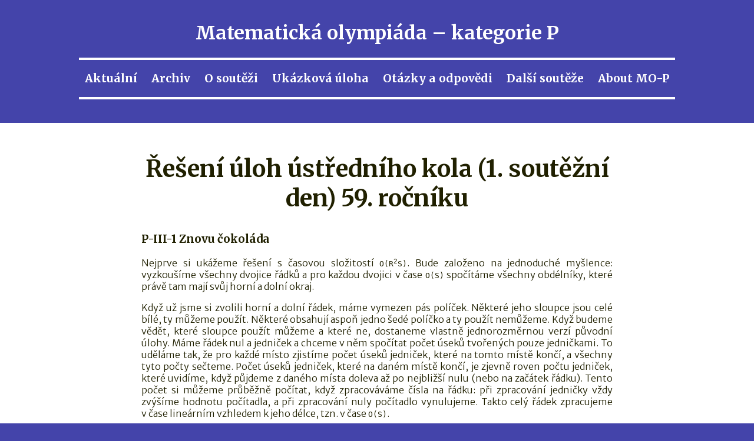

--- FILE ---
content_type: text/html
request_url: https://mo.mff.cuni.cz/p/59/reseni-3a.html
body_size: 10437
content:
<!doctype html>
<head>
<meta http-equiv="content-type" content="text/html; charset=UTF-8">
<meta name="viewport" content="width=device-width, initial-scale=1.0, user-scalable=yes">
<link rel="stylesheet" type="text/css" href="../css/main.css?v=6">
<link href="https://fonts.googleapis.com/css?family=Merriweather+Sans:300|Merriweather:700&display=swap" rel="stylesheet">
<title>Matematická olympiáda, kategorie P</title>
</head>
<body>
<div id="page-container">
	<header>
		<h1>Matematická olympiáda &ndash; kategorie P</h1>
		<nav>
			<div id="nav-wrapper">
				<a href="../.">Aktuální</a>
				<a href="../archiv.html">Archiv</a>
				<a href="../osoutezi.html">O&nbsp;soutěži</a>
				<a href="../ukazka.html">Ukázková&nbsp;úloha</a>
				<a href="../otazky_a_odpovedi.html">Otázky&nbsp;a&nbsp;odpovědi</a>
				<a href="../souteze.html">Další&nbsp;soutěže</a>
				<a href="../about.html">About&nbsp;MO-P</a>
			</div>
		</nav>
	</header>
<div id="wrapper"><h2>Řešení úloh ústředního kola (1. soutěžní den) 59. ročníku</h2>


<p>
</p>
<h3>P-III-1&nbsp;Znovu čokoláda</h3>
<p>
Nejprve si ukážeme řešení s&nbsp;časovou složitostí <tt>O(R<sup>2</sup>S)</tt>. Bude založeno na
jednoduché myšlence: vyzkoušíme všechny dvojice řádků a pro každou dvojici
v&nbsp;čase <tt>O(S)</tt> spočítáme všechny obdélníky, které právě tam mají svůj horní a dolní okraj.
</p>
<p>
Když už jsme si zvolili horní a dolní řádek, máme vymezen pás políček. Některé jeho sloupce
jsou celé bílé, ty můžeme použít. Některé obsahují aspoň jedno šedé políčko
a ty použít nemůžeme.
Když budeme vědět, které sloupce použít můžeme a které ne, dostaneme vlastně jednorozměrnou
verzí původní úlohy. Máme řádek nul a jedniček a chceme v&nbsp;něm spočítat
počet úseků tvořených pouze jedničkami.
To uděláme tak, že pro každé místo zjistíme počet úseků jedniček, které na tomto místě končí,
a všechny tyto počty sečteme. Počet úseků jedniček, které na daném místě končí, je zjevně
roven počtu jedniček, které uvidíme, když půjdeme z&nbsp;daného místa doleva až po nejbližší nulu (nebo na
začátek řádku). Tento počet si můžeme průběžně počítat, když zpracováváme čísla na řádku: při zpracování
jedničky vždy zvýšíme hodnotu počítadla, a při zpracování nuly počítadlo vynulujeme.
Takto celý řádek zpracujeme v&nbsp;čase lineárním vzhledem k&nbsp;jeho délce, tzn. v&nbsp;čase <tt>O(S)</tt>.
</p>
<p>
Zbývá dořešit, jak zjistíme, které sloupce můžeme použít a které ne.
K&nbsp;tomu nám stačí procházet dvojice řádků v&nbsp;systematickém pořadí.
Pro dvojici <tt>(r<sub>1</sub>,r<sub>1</sub>)</tt> tuto informaci máme &bdquo;zadarmo&rdquo; přímo na vstupu.
Když pro dvojici řádků <tt>(r<sub>1</sub>,r<sub>2</sub>)</tt> víme, které sloupce se ještě dají použít, potom pro dvojici
<tt>(r<sub>1</sub>,r<sub>2</sub>+1)</tt> tuto informaci snadno určíme. Jsou to ty sloupce, které bylo možné použít
pro <tt>(r<sub>1</sub>,r<sub>2</sub>)</tt> a zároveň mají jedničku i v&nbsp;řádku <tt>r<sub>2</sub>+1</tt>.
</p>
<p>
<a href="1-RRC.cc">1-RRC.cc</a>
</p>
<p>
Nyní si předvedeme řešení s&nbsp;optimální časovou složitostí <tt>O(RS)</tt>.
Naše řešení bude založeno na následující základní myšlence: Postupně pro každý řádek
spočítáme všechny obdélníky, které právě zde mají svůj dolní okraj.
</p>
<p>
Při procházení nějakého řádku budeme o každém jeho políčku potřebovat vědět, jakou má
<em>výšku</em> &ndash; tj. jak dlouhá nahoru jdoucí souvislá posloupnost jedniček na něm začíná.
Výšky pro nový řádek spočítáme z&nbsp;výšek pro předcházející řádek stejně,
jako jsme si počítali v&nbsp;předchozím řešení to, které sloupce ještě můžeme použít.
</p>
<p>
Představme si, že vezmeme všech <tt>S</tt> sloupců a seřadíme je od nejvyššího
po nejnižší. V&nbsp;tomto pořadí je budeme zpracovávat. Vždy, když zpracujeme sloupec,
započítáme všechny obdélníky, které právě přibyly. Jsou to ty obdélníky, které mají dolní okraj
na právě zpracovávaném řádku, obsahují aspoň jedno políčko právě zpracovávaného sloupce a celé leží
v&nbsp;již zpracovaných sloupcích.
</p>
<p>
Tímto způsobem každý obdélník jistě započítáme právě jednou &ndash; tehdy, když zpracujeme poslední ze sloupců,
v&nbsp;nichž leží. Zbývá tedy už jen jediné &ndash; tyto počty obdélníků efektivně určit.
</p>
<p><center><img alt="Ilustrační obrázek" src="r3-1c.png"></center></p>
<p>
<center>Situace uprostřed zpracování řádku s&nbsp;výškami 2, 5, 3, 4, 5, 4, 3, 4, 0, 1.
Šedou barvou jsou vyznačeny už zpracované sloupce, šipkou je označen právě zpracovávaný sloupec.
</center></p>
<p>
Když zpracováváme nějaký sloupec, potřebujeme umět určit počet jemu přiřazených
obdélníků. Jelikož každý z&nbsp;nich má už pevně zvolen spodní okraj, je
určen třemi hodnotami: výškou a tím, jak daleko doleva a jak daleko doprava
od právě zpracovávaného sloupce sahá.
</p>
<p>
To, jak daleko doleva a doprava může sahat, je samozřejmě nanejvýš rovno počtu již zpracovaných
sloupců ležících bezprostředně vlevo a vpravo. Například v&nbsp;situaci na obrázku by při
zpracování sloupce označeného šípkou mohly obdélníky sahat až 1 políčko doleva a 3 políčka doprava.
Všechny zpracované sloupce jsou aspoň tak vysoké, jako aktuální sloupec.
Proto každé přípustné kombinaci hodnot (výška, počet políček doleva, počet políček doprava)
skutečně odpovídá platný obdélník.
(Toto je důvod, proč sloupce zpracováváme uspořádané podle výšky a ne v&nbsp;jiném pořadí.)
Počet obdélníků přiřazených aktuálnímu sloupci zjistíme tudíž jednoduše z&nbsp;uvedených tří hodnot.
</p>
<p>
Ještě musíme dořešit, odkud efektivně zjistíme, jak daleko doleva a doprava mohou sahat
obdélníky pro aktuální sloupec. Všimněte si, že v&nbsp;každém
okamžiku tvoří už zpracované sloupce několik souvislých úseků. Pro každý souvislý
úsek si budeme pamatovat dvě čísla: na jeho levém okraji jak daleko doprava, a na jeho pravém
okraji jak daleko doleva sahá. Takto se při zpracování sloupce v&nbsp;konstantním čase dozvíme
informace, které potřebujeme (jsou uloženy v&nbsp;jeho bezprostředních sousedech), a po
jeho zpracování také dokážeme tyto informace v&nbsp;konstantním čase upravit &ndash; známe začátek
i konec úseku obsahujícího právě zpracovaný sloupec, tak do jeho konců zapíšeme
jeho novou délku.
</p>
<p>
Na následujících obrázcích vidíte uložené informace před zpracováním a po zpracování
šípkou označeného sloupce z&nbsp;předcházejícího obrázku.
</p>
<p>
<center>
	<img alt="Ilustrační obrázek" src="r3-1d.png">
	<img alt="Ilustrační obrázek" src="r3-1e.png">
</center>
<center></center></p>
<p>
Na závěr ještě jednou shrneme naše řešení. Postupně pro každý z&nbsp;<tt>R</tt> řádků provedeme následující kroky:
Nejprve v&nbsp;čase <tt>O(S)</tt> spočítáme výšky pro tento řádek. Potom seřadíme všechny sloupce podle výšky &ndash;
jelikož výšky jsou celá čísla od <tt>0</tt> do <tt>R</tt>, dokážeme to provést v&nbsp;čase <tt>O(R+S)</tt> například přihrádkovým
tříděním (bucket sort). Následně pro každý sloupec v&nbsp;konstantním čase zjistíme počet jemu přiřazených
obdélníků a rovněž v&nbsp;konstantním čase upravíme uložené délky souvislých úseků. I&nbsp;tato fáze
zpracování řádku tedy proběhne v&nbsp;čase <tt>O(S)</tt>.
</p>
<p>
Celková časová složitost algoritmu vychází <tt>O(R&middot;(R+S))</tt>. Jelikož můžeme předpokládat, že <tt>R&le;S</tt> (jinak vstup
transponujeme, čímž se počet obdélníků nezmění), je výsledná časová složitost rovna <tt>O(RS)</tt>. Tato složitost je zjevně
optimální, když musíme přečíst a zpracovat takto velký vstup.
</p>
<p>
<a href="1-RC.cc">1-RC.cc</a>
</p>
<h3>P-III-2&nbsp;Šachovnice</h3>
<p>
Tak jako každá matematická hra,<tt><sup>*</sup></tt>Přesněji konečná kombinatorická hra
s&nbsp;úplnou informací. i ta naše se v&nbsp;každém okamžiku nachází v&nbsp;nějaké pozici
(stavu). Pozici naší hry můžeme jednoznačně popsat tím, že uvedeme aktuální
souřadnice všech koní.
</p>
<p>
<em>Vyhrávající strategií</em> rozumíme postup, který hráči zajistí vítězství bez
ohledu na tahy protihráče. Pozici nazveme <em>vyhrávající,</em> jestliže hráč,
který je v&nbsp;ní na tahu, má vyhrávající strategii. Pozici, která není
vyhrávající, označíme jako <em>prohrávající</em>. Každá pozice hry je tedy buď
vyhrávající, nebo prohrávající.
</p>
<p>
Pozice, z&nbsp;níž neexistuje tah, se nazývá <em>koncová</em>.
Všechny koncové pozice v&nbsp;naší hře jsou podle pravidel prohrávající.
</p>
<p>
V&nbsp;soutěžní úloze máme proti sobě optimálně hrajícího protihráče.
Zajímá nás, zda je počáteční pozice pro nás vyhrávající, nebo ne.
Při ohodnocování pozic nám pomohou následující myšlenky:
</p>
<p>
<ul>
<li>Je-li pozice koncová, je prohrávající.
<li>Jestliže z&nbsp;dané pozice všechny tahy vedou do vyhrávajících pozic, potom je tato pozice prohrávající.
<li>Jestliže v&nbsp;dané pozici existuje tah vedoucí do nějaké prohrávající pozice, potom je tato pozice vyhrávající.
</ul>
</p>
<p>
Když všechny tahy vedou do vyhrávajících pozic, ať si zvolíme kterýkoliv z&nbsp;nich, vždy
tím dostaneme soupeře do vyhrávající pozice. Pokud se potom bude soupeř držet nějaké
vyhrávající strategie, hru prohrajeme. Proto je taková pozice prohrávající.
Naopak, když existuje tah do prohrávající pozice, provedeme ho a tím dostaneme soupeře do této
pro něho prohrávající pozice.
</p>
<p>
Uvedenou myšlenku snadno přepíšeme do rekurzivní funkce, která nám o pozici sdělí, zda je
vyhrávající nebo prohrávající.
</p>
<h5>Hra s&nbsp;jedním nebo dvěma koňmi</h5>
<p>
Podle nenápadné rady v&nbsp;zadání úlohy se nejprve zamyslíme nad jednodušší
verzí hry. Předpokládejme, že na šachovnici je jenom jeden kůň.
</p>
<p>
Problém předcházejícího přístupu spočívá v&nbsp;tom, že je příliš pomalý.
Při rekurzivních voláních se vlastně zkoušejí všechny možné průběhy hry a při
tom se mnohé pozice vyhodnocují vícekrát.
Pomoci si přitom můžeme poměrně snadno využitím pole
&ndash; jakmile o nějaké pozici zjistíme, zda je vyhrávající nebo prohrávající,
zapíšeme si to do pomocného pole. Tím dosáhneme toho, že každou pozici budeme zpracovávat
pouze jednou a pro každou zpracovávanou pozici se vykoná konstantní počet operací.
</p>
<p>
Kolik pozic budeme zpracovávat?
Každým tahem se přiblížíme k&nbsp;políčku <tt>(0,0)</tt>, neboli součet souřadnic se nám sníží aspoň
o jedna. To znamená, že počet zpracovávaných stavů můžeme zhruba shora odhadnout počtem bodů,
které mají součet souřadnic menší nebo stejný jako počáteční pozice. Pro počáteční pozici <tt>(X,Y)</tt> je takových pozic <tt>O((X+Y)<sup>2</sup>)</tt>
a taková je tedy i časová složitost popsaného algoritmu.
</p>
<p>
Uvedenou myšlenku lze snadno rozšířit i na více koní.
Máme-li ve hře <tt>N</tt> koní a každý začíná na souřadnicích se součtem nejvýše <tt>S</tt>,
je počet dosažitelných pozic řádově roven <tt>S<sup>2N</sup></tt>.
Toto řešení je proto použitelné jen pro velmi malé hodnoty <tt>N</tt>.
</p>
<h5>Rychlejší charakterizace pozic pro jednoho koně</h5>
<p>
Vraťme se k&nbsp;nejjednodušší možné hře s&nbsp;jediným koněm.
Jestliže chceme rychleji určit, která pozice je vyhrávající a která prohrávající,
měli bychom nalézt charakterizaci pozice, která nevyužívá znalosti o okolních pozicích.
Často pomůže spočítat si pro několik nejmenších pozic, zda jsou vyhrávající,
a hledat nějaký vztah.
</p>
<p>
Když v&nbsp;našem případě vyhodnotíme všechny pozice, jejichž součet souřadnic nepřesahuje 13,
dostaneme následující tabulku:
</p>
<center>
<table style="font-family:monospace; border-left: thin solid black; border-bottom: thin solid black">
<tr><td>0
<tr><td>0</td><td>0
<tr><td>1</td><td>1</td><td>1
<tr><td>1</td><td>1</td><td>1</td><td>1
<tr><td>0</td><td>0</td><td>1</td><td>1</td><td>0
<tr><td>0</td><td>0</td><td>1</td><td>1</td><td>0</td><td>0
<tr><td>1</td><td>1</td><td>1</td><td>1</td><td>1</td><td>1</td><td>1
<tr><td>1</td><td>1</td><td>1</td><td>1</td><td>1</td><td>1</td><td>1</td><td>1
<tr><td>0</td><td>0</td><td>1</td><td>1</td><td>0</td><td>0</td><td>1</td><td>1</td><td>0
<tr><td>0</td><td>0</td><td>1</td><td>1</td><td>0</td><td>0</td><td>1</td><td>1</td><td>0</td><td>0
<tr><td>1</td><td>1</td><td>1</td><td>1</td><td>1</td><td>1</td><td>1</td><td>1</td><td>1</td><td>1</td><td>1
<tr><td>1</td><td>1</td><td>1</td><td>1</td><td>1</td><td>1</td><td>1</td><td>1</td><td>1</td><td>1</td><td>1</td><td>1
<tr><td>0</td><td>0</td><td>1</td><td>1</td><td>0</td><td>0</td><td>1</td><td>1</td><td>0</td><td>0</td><td>1</td><td>1</td><td>0
<tr><td>0</td><td>0</td><td>1</td><td>1</td><td>0</td><td>0</td><td>1</td><td>1</td><td>0</td><td>0</td><td>1</td><td>1</td><td>0</td><td>0
</table>
</center>
</p>
<p>
Políčko <tt>(0,0)</tt> leží v&nbsp;levém dolním rohu tabulky. Nulou jsme označili prohrávající pozice, jedničkou
vyhrávající.
Není těžké všimnout si pravidelného vzorku &ndash; celá šachovnice je složena z&nbsp;dlaždic velikosti 4<tt>&times;</tt>4, na nichž
jsou 4 políčka vlevo dole prohrávající a všechna zbývající vyhrávající. Můžeme tedy vyslovit následující
hypotézu:
</p>
<p>
<center>Pozice <tt>(X,Y)</tt> je prohrávající právě tehdy, když</center>
</p>
<p>
<center><tt>X mod 4 &isin; {0,1}</tt> a <tt>Y mod 4 &isin; {0,1}</tt>.</center>
</p>
<p>
Tuto hypotézu dokážeme matematickou indukcí podle součtu <tt>X+Y</tt>. Pro malé hodnoty jsme už
tvrzení dokázali sestrojením uvedené tabulky, stačí tedy provést indukční krok.
Mějme nějakou pozici <tt>(X,Y)</tt>, přičemž už víme o všech pozicích, které mají součet souřadnic menší
než <tt>X+Y</tt>, že pro ně naše hypotéza platí. Dokážeme, že platí i pro <tt>(X,Y)</tt>.
Rozebereme několik možností podle toho, jaké zbytky po dělení&nbsp;4 dávají <tt>X</tt> a <tt>Y</tt>.
</p>
<p>
<ul>
<li>Obě souřadnice dávají zbytek&nbsp;0 nebo&nbsp;1:
</p>
<p>
Ať táhneme jakkoliv, jednu souřadnici vždy změníme o&nbsp;2 a druhou o&nbsp;1. Ta souřadnice,
kterou jsme změnili o&nbsp;2, bude nyní dávat po dělení&nbsp;4 zbytek&nbsp;2 nebo&nbsp;3. Podle indukčního
předpokladu tedy bude tato nová pozice pro hráče na tahu vyhrávající.
</p>
<p>
Tím jsme zdůvodnili, že ať táhneme jakkoliv, vždy dostaneme soupeře do vyhrávající pozice.
Naše pozice je proto prohrávající, což jsme chtěli dokázat.
</p>
<p>
<li>Jedna souřadnice dává zbytek&nbsp;2 nebo&nbsp;3, druhá&nbsp;0 nebo&nbsp;1:
</p>
<p>
Táhneme tak, že první souřadnici zmenšíme o&nbsp;2.
Pokud druhá dává zbytek&nbsp;1, tak ji o&nbsp;1 zmenšíme, jinak ji o&nbsp;1 zvětšíme.
</p>
<p>
<li>Obě souřadnice dávají zbytek&nbsp;2: Zmenšíme <tt>X</tt> o&nbsp;2 a <tt>Y</tt> o&nbsp;1.
</p>
<p>
<li>Obě souřadnice dávají zbytek&nbsp;3: Zmenšíme <tt>X</tt> o&nbsp;2 a zvětšíme <tt>Y</tt> o&nbsp;1.
</p>
<p>
<li>Jedna souřadnice dává zbytek&nbsp;2 a druhá&nbsp;3: První souřadnici zmenšíme o&nbsp;1 a druhou o&nbsp;2.
</p>
<p>
Ve všech čtyřech případech jsme ukázali tah, kterým soupeře
dostaneme do pozice, která je podle indukčního předpokladu prohrávající.
Z&nbsp;toho plyne, že naše pozice musela být ve všech těchto případech vyhrávající, což jsme chtěli dokázat.
</p>
<p>
</ul>
</p>
<p>
Pro hru s&nbsp;jedním koněm tedy umíme v&nbsp;konstantním čase určit, zda je pozice vyhrávající
nebo ne.
</p>
<h5>Obecná hra</h5>
<p>
Při hledání obecného řešení nám pomůže dívat se na vzor rozložení políček uvedený výše
a zkoušet pohybovat na šachovnici dvěma, případně jiným malým počtem koňů.
Tímto způsobem můžeme objevit následující charakterizaci pozic:
</p>
<p>
<ul>
<li>Jsou-li všechny koně na políčkách s&nbsp;nulou, je pozice hry prohrávající.
<li>Pokud existuje kůň, který je na políčku s&nbsp;jedničkou, je pozice hry vyhrávající.
</ul>
</p>
<p>
<em>Důkaz:</em>
Pozici, v&nbsp;níž jsou všechny koně na políčkách s&nbsp;nulou, budeme nazývat modrá,
ostatní pozice nazveme červené.
Snadno nahlédneme, že platí následující tři tvrzení:
</p>
<p>
<ul>
<li>Všechny koncové pozice hry jsou modré.
<li>Jsme-li v&nbsp;modré pozici, která není koncová, potom libovolným tahem z&nbsp;ní přejdeme do červené pozice.
</p>
<p>
Musíme totiž pohnout aspoň jedním koněm a protože ve hře s&nbsp;jedním koněm všechny
tahy z&nbsp;prohrávající pozice (tj. z&nbsp;políčka s&nbsp;nulou) vedou do vyhrávajících pozic
(na políčka s&nbsp;jedničkou), pohybující se kůň skončí na&nbsp;políčku s&nbsp;jedničkou,
takže nová pozice bude opravdu červená.
</p>
<p>
<li>Jsme-li v&nbsp;červené pozici, můžeme z&nbsp;ní platným tahem přejít do modré
pozice.
</p>
<p>
Zvolíme všechny koně, které stojí na políčkách s&nbsp;jedničkou. Pro každého z&nbsp;nich existuje skok na nějaké
políčko s&nbsp;nulou. Tyto skoky vykonáme, čímž dosáhneme výsledné modré pozice.
</ul>
</p>
<p>
Vidíme, že modré a červené pozice přesně splňují naši definici prohrávajících
a vyhrávajících pozic. Nutně tedy jsou všechny modré pozice prohrávající
a všechny červené vyhrávající.
</p>
<p>
Při hře s&nbsp;<tt>N</tt> koňmi stačí pro každého z&nbsp;nich v&nbsp;konstantním čase zjistit, zda
je na&nbsp;políčku s&nbsp;nulou nebo na&nbsp;políčku s&nbsp;jedničkou. V&nbsp;případě, že existuje kůň na políčku s&nbsp;jedničkou,
pozice je vyhrávající. V&nbsp;takovém případě umíme o každém koni na políčku s&nbsp;jedničkou zjistit
v&nbsp;konstantním čase, kam je ho třeba přesunout. Časová složitost tohoto řešení je tedy <tt>O(N)</tt>.
Všimněte si, že můžeme jednotlivé koně zpracovávat po jednom, takže nám stačí konstantní paměť.
</p>
<p>
<a href="2.cc">2.cc</a>
</p>
<h3>P-III-3&nbsp;Počítač Kvak</h3>
<h5>Podúloha a: Kontrola, zda je posloupnost rostoucí</h5>
<p>
Začneme oblíbeným trikem: na konec posloupnosti si jako zarážku vložíme 0.
Nyní přečteme do registru <tt>a</tt> první číslo posloupnosti a za zarážku vložíme číslo 1.
Od tohoto okamžiku budeme číst čísla z&nbsp;roury střídavě do registrů
<tt>b</tt> a <tt>a</tt>. Vždy, když přečteme nové číslo, porovnáme ho s&nbsp;předcházejícím.
Je-li nové číslo větší, vložíme do roury další 1. Pokud ne, našli jsme
právě hledanou první chybu. Všimněte si, že počet 1, které jsme dosud do roury
vložili, je přesně roven indexu, který máme vypsat.
Stačí tedy odstranit z&nbsp;roury všechno až po zarážku a následně všechny 1 sečíst,
abychom dostali požadovaný výsledek.
</p>
<p>
Jestliže se nám podaří přečíst celou zadanou posloupnost až po zarážku,
program jednoduše ukončíme.
</p>
<p>
Celý program může vypadat následovně:
</p>
<p>
<pre>        get a ; put 0
        jz a konec
        jump cti_b

        label cti_b
          put 1 ; get b
          jz b konec
          jgt b a cti_a
        jump vyprazdni

        label cti_a
          put 1 ; get a
          jz a konec
          jgt a b cti_b
        jump vyprazdni

        label vyprazdni
          get a ; jz a scitej
        jump vyprazdni

        label scitej
          get a ; jempty vypis ; put a ; add
        jump scitej

        label vypis
          put a ; print
        label konec</pre>
</p>
<h5>Podúloha b: Hledání majoritního prvku</h5>
<p>
První, snadno realizovatelné řešení je založeno na následující myšlence:
Nechť <tt>a</tt> a <tt>b</tt> jsou dva prvky zadané posloupnosti, které jsou navzájem různé. Když
oba tyto prvky vynecháme, dostaneme opět posloupnost, která má majoritní prvek (a
je jím tentýž prvek, jako předtím).
Odstranili jsem totiž nejvýše jeden z&nbsp;prvků, kterých byla většina,
a aspoň jeden z&nbsp;prvků, kterých většina nebyla.
</p>
<p>
Náš program bude stále opakovat tento postup: Čte posloupnost a ověřuje,
zda jsou všechny prvky stejné. Pokud dočte až na konec a zjistí, že ano, jeden z&nbsp;nich vypíše
a skončí. V&nbsp;opačném případě najde dvojici různých prvků, tuto dvojici odstraní, posloupnost
dočte až do konce a začne ji zpracovávat znovu.
</p>
<p>
Program má kvadratickou časovou složitost vzhledem k&nbsp;délce zadané posloupnosti.
Každou iteraci uvedeného postupu vykonáme v&nbsp;lineárním čase
a každým jejím vykonáním zmenšíme délku posloupnosti o 2.
</p>
<p>
Mohli bychom sice v&nbsp;jedné iteraci vyhazovat i více dvojic, jestliže je nacházíme
postupně, ale v&nbsp;nejhorším případě bude i takové řešení potřebovat
kvadraticky mnoho kroků &ndash; například pro posloupnost obsahující <tt>k</tt> jedniček
a následně <tt>k+1</tt> dvojek. Proto raději zůstaneme u programu, který snáze zapíšeme.
</p>
<p>
<pre>        put 0

        label kolo
          get a
          label loop
            get b ; jz b konec
            jeq a b dale
          jump docti

          label dale
            put b
          jump loop

          label docti
            get a ; jz a docetl ; put a
          jump docti

          label docetl
            put 0
        jump kolo

        label konec
        put a ; print</pre>
</p>
<p>
Existuje ale i lepší řešení. Předpokládejme nejprve, že je celková délka
<tt>n</tt> naší posloupnosti sudá. Rozdělíme posloupnost na <tt>n/2</tt> párů. V&nbsp;některých
z&nbsp;nich jsou obě čísla stejná, v&nbsp;některých jsou čísla různá. Už jsme zdůvodnili, že
každý pár tvořený různými čísly můžeme vynechat. Zůstane nám tedy několik párů,
v&nbsp;nichž jsou čísla stejná. Co s&nbsp;nimi? Z&nbsp;každého páru si jedno číslo necháme a
druhé zahodíme.
</p>
<p>
Uvědomte si, že touto operací nic nezkazíme. Pokud měl nějaký prvek většinu
předtím, byl nadpoloviční počet dvojic tvořen tímto prvkem.
Po &bdquo;vydělení dvěma&rdquo; bude mít tento prvek stále nadpoloviční počet výskytů.
Ukázali jsme tedy, že je-li <tt>n</tt> sudé, dokážeme v&nbsp;lineárním čase převést úlohu
na úlohu nejvýše poloviční velikosti.
</p>
<p>
Zbývá vyřešit, jak to bude vypadat pro liché <tt>n</tt>.
Označme <tt>x</tt> prvek, který má v&nbsp;zadané posloupnosti většinu výskytů.
Dvojici prvků nazveme <em>dobrá,</em> pokud se oba prvky rovnají <tt>x</tt>,
a <em>špatná,</em> pokud jsou oba prvky stejné, ale odlišné od <tt>x</tt>.
Poslední prvek posloupnosti označíme <tt>p</tt> a zatím ho odložíme stranou.
Ostatních <tt>2m</tt> prvků rozdělíme do <tt>m</tt> dvojic stejně jako předtím.
</p>
<p>
Jestliže <tt>p&ne;x</tt>, jsou všechny výskyty <tt>x</tt> (kterých je aspoň <tt>m+1</tt>) rozděleny v&nbsp;dvojicích.
To je přesně předcházející případ, víme tedy, že dobrých dvojic máme více než špatných.
</p>
<p>
Jestliže <tt>p=x</tt>, přinejhorším se může stát, že máme přesně <tt>m</tt> výskytů <tt>x</tt> v&nbsp;dvojicích a
ty jsou rozloženy tak, že je stejný počet dobrých a špatných dvojic.
Dobrých dvojic jistě nemůže být méně než špatných.
</p>
<p>
Nyní rozlišíme dva případy. Pokud je dobrých a špatných dvojic dohromady lichý počet,
už máme vyhráno. Jelikož dobrých dvojic musí být aspoň tolik, jako špatných,
je jasné, že v&nbsp;tomto případě je dobrých dvojic více. Můžeme tedy postupovat stejně jako
v&nbsp;případě sudého <tt>n</tt> (a poslední prvek <tt>p</tt> jednoduše zahodit).
</p>
<p>
Pokud je dobrých a špatných dvojic dohromady sudý počet, ponecháme si z&nbsp;každé dvojice po
jednom prvku <em>a navíc</em> k&nbsp;nim přidáme poslední prvek <tt>p</tt>.
Čeho tím dosáhneme? Jestliže bylo dobrých dvojic více než špatných, bylo jich nutně více
aspoň o dvě (aby byl celkový počet sudý), takže přidáním <tt>p</tt> nic nezkazíme.
Jestliže bylo dobrých dvojic stejně jako špatných, jistě platí <tt>p=x</tt> a
po přidání prvku <tt>p</tt> bude mít <tt>x</tt> opět většinu.
</p>
<p>
Na závěr ještě jednou shrneme celý algoritmus pro <tt>n=2m+1</tt>:
Postupně vytvoříme <tt>m</tt> dvojic čísel. Každou dvojici, v&nbsp;níž jsou prvky rozdílné, zahodíme,
a z&nbsp;každé dvojice,
v&nbsp;níž jsou oba prvky stejné, jeden necháme a druhý zahodíme. Přitom si počítáme
paritu počtu prvků, které jsme si nechali. Když se dostaneme k&nbsp;poslednímu prvku
<tt>p</tt>, který už nemá pár, podle spočítané parity rozhodneme, zda ho necháme nebo
zahodíme.
</p>
<p>
Popsaný algoritmus v&nbsp;lineárním čase zpracuje posloupnost, kterou
má v&nbsp;rouře, a vytvoří z&nbsp;ní novou posloupnost přibližně poloviční délky. Přitom
platí, že nová posloupnost má stejný majoritní prvek jako ta původní.
Snadno spočítáme, že opakovaným použitím tohoto algoritmu (dokud nám nezbude
jediný prvek) dostaneme odpověď v&nbsp;lineárním čase.
</p>
<p>
<pre>        label kolo                       label odd
        get a ; jempty konec               get a ; jz a kolo
        put a ; put 0                      get b ; jz b kolo
        jump even                          jeq a b pis_even
                                         jump odd
        label even
          get a ; jz a kolo              label pis_odd  ; put a ; jump odd
          get b ; jz b posledni          label pis_even ; put a ; jump even
          jeq a b pis_odd                label posledni ; put a ; jump kolo
        jump even                        label konec   ; put a ; print ; stop</pre>
</p>

</div>

<footer>
  Matematická olympiáda &ndash; kategorie P;
  <a href="mailto:p@mo.mff.cuni.cz">p@mo.mff.cuni.cz</a>
</footer>

</div>
<!-- Without this empty script, Chrome plays the un-hover animation on page load -->
<script> </script>
</body>
</html>



--- FILE ---
content_type: text/css
request_url: https://mo.mff.cuni.cz/p/css/main.css?v=6
body_size: 2544
content:
body {
  background-color: #44A;
  color: #202000;
  padding: 0px;
  margin: 0px;
  font-family: "Merriweather sans", sans-serif;
}

#page-container {
  background-color: white;
  position: relative;
  min-height: 100vh;
}

header, footer {
  width: 100%;
  background-color: #44A;
  color: white;
  padding: 15px 0px 15px;
  text-align: center;
}

header {
  font-family: "Merriweather", "Palatino Linotype", "Book Antiqua", Palatino, serif;
  padding-bottom: 40px;
}

header h1 {
  padding-left: 10px;
  padding-right: 10px;
}

footer {
  position: absolute;
  bottom: 0;
}

footer a {
  color: #e8e481;
}

nav {
  max-width: 1200px;

  padding: 15px 0px 15px;
  display: inline-block;

  border-style: solid;
  border-color: white;
  border-width: 4px 0px 4px 0px;

  text-align: center;
  line-height: 2em;
}

nav a {
  padding: 0px 10px 0px;

  color: white;
  text-decoration: none;
  font-size: 1.2em;
  transition: color 0.2s;
}

nav a:hover {
  color: #F59;
}

#wrapper {
  max-width: 800px;
  overflow-x: auto;

  margin-left: auto;
  margin-right: auto;
  text-align: justify;
  /* Spodni padding je vcetne vysky footeru */
  padding: 20px 20px 70px;
}

#wrapper.wide {
  max-width: 1200px;
}

h1, h2, h3, h4, h5, h6 {
  font-family: "Merriweather", "Palatino Linotype", "Book Antiqua", Palatino, serif;
}

h1, h2 {
  text-align: center;
}

h2 {
  font-size: 2.5em;
}

img {
  display: block;
  margin: 0 auto;
}

#wrapper a:not(.sourceLine) {
  text-decoration: none;
  color: #0040E0;

  /* Podtrhovani textu, ktere obchazi descendery (jako v "y", "p", etc) */
  text-shadow:
    -0.07em -0.07em white,
    -0.07em 0.07em white,
    0.07em -0.07em white,
    0.07em 0.07em white;

  background-size: 1px 1em;
  box-shadow:
    inset 0 -0.1em white,
    inset 0 -0.15em #0040E0;
  display: inline;
}

tr.marked {
  background-color: #44A;
  color: white;
}

tr.success {
  background-color: #77D;
  color: white;
}

tr.nobody td {
  font-style: italic;
}

table.results td:first-child {
  text-align: right;
}

td.sect {
  text-align: center;
}

table.archiv {
  border-collapse: collapse;
}

table.archiv td {
  border: 1px solid black;
  padding: 0.3em;
  text-align: left;
}

table.archiv tbody {
  border-top: 2px solid black;
  border-bottom: 2px solid black;
}

table.archiv th {
  padding: 0.3em;
}

.central {
  margin-left: auto;
  margin-right: auto;
  border-spacing: 0px;
}

.central td {
  padding: 0.3em;
}

.centred {
  text-align: center;
}

.vysvetleni {
  font-style: italic;
}

.hid {
  visibility: none;
}

/* České uvozovky */
q { quotes: "„" "“" "‚" "‘"; }

div .sourceCode {
  font-size: 1.05em;
}
